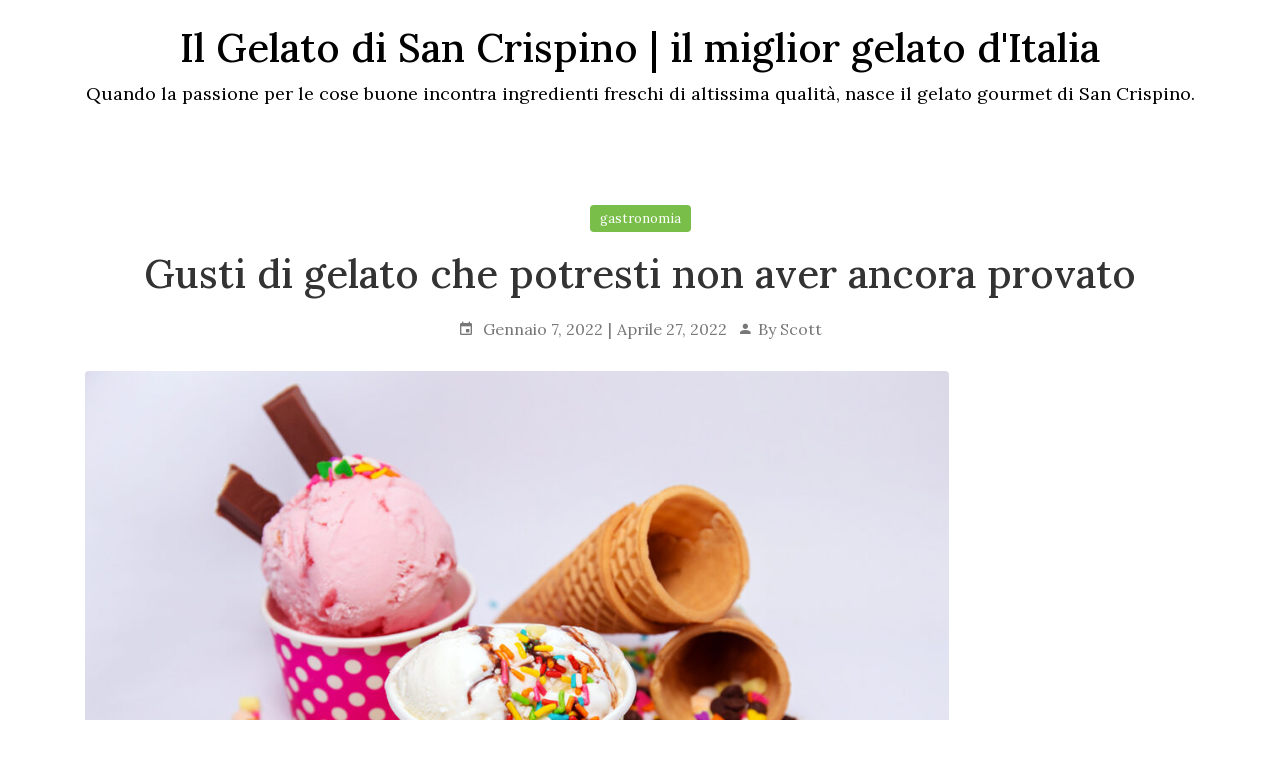

--- FILE ---
content_type: text/html; charset=UTF-8
request_url: https://www.ilgelatodisancrispino.it/gusti-di-gelato-che-potresti-non-aver-ancora-provato/
body_size: 11912
content:

<!DOCTYPE html>
<html lang="it-IT" class="no-js no-svg">

<head>

	<meta charset="UTF-8">
	<meta name="viewport" content="width=device-width, initial-scale=1, shrink-to-fit=no">
	<link rel="profile" href="https://gmpg.org/xfn/11">
		<link rel="pingback" href="https://www.ilgelatodisancrispino.it/xmlrpc.php">
		<script>(function(html){html.className = html.className.replace(/\bno-js\b/,'js')})(document.documentElement);</script>
<meta name='robots' content='index, follow, max-image-preview:large, max-snippet:-1, max-video-preview:-1' />

	<!-- This site is optimized with the Yoast SEO plugin v18.5.1 - https://yoast.com/wordpress/plugins/seo/ -->
	<title>Gusti di gelato che potresti non aver ancora provato - Il Gelato di San Crispino | il miglior gelato d&#039;Italia</title>
	<link rel="canonical" href="https://www.ilgelatodisancrispino.it/gusti-di-gelato-che-potresti-non-aver-ancora-provato/" />
	<meta property="og:locale" content="it_IT" />
	<meta property="og:type" content="article" />
	<meta property="og:title" content="Gusti di gelato che potresti non aver ancora provato - Il Gelato di San Crispino | il miglior gelato d&#039;Italia" />
	<meta property="og:description" content="Senza dubbio ci sono gusti di gelato che non hai ancora provato; quelli che sono soprattutto l&#8217;abbinamento perfetto per l&#8217;estate, cosa nota a molti produttori e artigiani che li creano come novità per attirare i loro clienti; scopri le prelibatezze che non possono mancare in questo dolce della tradizione. Cos&#8217;è un gelato? È un preparato [&hellip;]" />
	<meta property="og:url" content="https://www.ilgelatodisancrispino.it/gusti-di-gelato-che-potresti-non-aver-ancora-provato/" />
	<meta property="og:site_name" content="Il Gelato di San Crispino | il miglior gelato d&#039;Italia" />
	<meta property="article:published_time" content="2022-01-07T14:35:04+00:00" />
	<meta property="article:modified_time" content="2022-04-27T14:35:20+00:00" />
	<meta property="og:image" content="https://www.ilgelatodisancrispino.it/wp-content/uploads/2022/04/Gusti-di-gelato-che-potresti-non-aver-ancora-provato-2.jpg" />
	<meta property="og:image:width" content="1200" />
	<meta property="og:image:height" content="800" />
	<meta property="og:image:type" content="image/jpeg" />
	<meta name="twitter:card" content="summary_large_image" />
	<meta name="twitter:label1" content="Scritto da" />
	<meta name="twitter:data1" content="Scott" />
	<meta name="twitter:label2" content="Tempo di lettura stimato" />
	<meta name="twitter:data2" content="3 minuti" />
	<script type="application/ld+json" class="yoast-schema-graph">{"@context":"https://schema.org","@graph":[{"@type":"WebSite","@id":"https://www.ilgelatodisancrispino.it/#website","url":"https://www.ilgelatodisancrispino.it/","name":"Il Gelato di San Crispino | il miglior gelato d&#039;Italia","description":"Quando la passione per le cose buone incontra ingredienti freschi di altissima qualità, nasce il gelato gourmet di San Crispino.","potentialAction":[{"@type":"SearchAction","target":{"@type":"EntryPoint","urlTemplate":"https://www.ilgelatodisancrispino.it/?s={search_term_string}"},"query-input":"required name=search_term_string"}],"inLanguage":"it-IT"},{"@type":"ImageObject","@id":"https://www.ilgelatodisancrispino.it/gusti-di-gelato-che-potresti-non-aver-ancora-provato/#primaryimage","inLanguage":"it-IT","url":"https://www.ilgelatodisancrispino.it/wp-content/uploads/2022/04/Gusti-di-gelato-che-potresti-non-aver-ancora-provato-2.jpg","contentUrl":"https://www.ilgelatodisancrispino.it/wp-content/uploads/2022/04/Gusti-di-gelato-che-potresti-non-aver-ancora-provato-2.jpg","width":1200,"height":800},{"@type":"WebPage","@id":"https://www.ilgelatodisancrispino.it/gusti-di-gelato-che-potresti-non-aver-ancora-provato/#webpage","url":"https://www.ilgelatodisancrispino.it/gusti-di-gelato-che-potresti-non-aver-ancora-provato/","name":"Gusti di gelato che potresti non aver ancora provato - Il Gelato di San Crispino | il miglior gelato d&#039;Italia","isPartOf":{"@id":"https://www.ilgelatodisancrispino.it/#website"},"primaryImageOfPage":{"@id":"https://www.ilgelatodisancrispino.it/gusti-di-gelato-che-potresti-non-aver-ancora-provato/#primaryimage"},"datePublished":"2022-01-07T14:35:04+00:00","dateModified":"2022-04-27T14:35:20+00:00","author":{"@id":"https://www.ilgelatodisancrispino.it/#/schema/person/37c96426e399caeed117409763102024"},"breadcrumb":{"@id":"https://www.ilgelatodisancrispino.it/gusti-di-gelato-che-potresti-non-aver-ancora-provato/#breadcrumb"},"inLanguage":"it-IT","potentialAction":[{"@type":"ReadAction","target":["https://www.ilgelatodisancrispino.it/gusti-di-gelato-che-potresti-non-aver-ancora-provato/"]}]},{"@type":"BreadcrumbList","@id":"https://www.ilgelatodisancrispino.it/gusti-di-gelato-che-potresti-non-aver-ancora-provato/#breadcrumb","itemListElement":[{"@type":"ListItem","position":1,"name":"Home","item":"https://www.ilgelatodisancrispino.it/"},{"@type":"ListItem","position":2,"name":"Gusti di gelato che potresti non aver ancora provato"}]},{"@type":"Person","@id":"https://www.ilgelatodisancrispino.it/#/schema/person/37c96426e399caeed117409763102024","name":"Scott","image":{"@type":"ImageObject","@id":"https://www.ilgelatodisancrispino.it/#personlogo","inLanguage":"it-IT","url":"https://secure.gravatar.com/avatar/81e87344f89f3855886728d3438196633f4eb7411bf450b22f1420c2ac85d31e?s=96&d=mm&r=g","contentUrl":"https://secure.gravatar.com/avatar/81e87344f89f3855886728d3438196633f4eb7411bf450b22f1420c2ac85d31e?s=96&d=mm&r=g","caption":"Scott"}}]}</script>
	<!-- / Yoast SEO plugin. -->


<link rel='dns-prefetch' href='//fonts.googleapis.com' />
<link rel="alternate" type="application/rss+xml" title="Il Gelato di San Crispino | il miglior gelato d&#039;Italia &raquo; Feed" href="https://www.ilgelatodisancrispino.it/feed/" />
<link rel="alternate" type="application/rss+xml" title="Il Gelato di San Crispino | il miglior gelato d&#039;Italia &raquo; Feed dei commenti" href="https://www.ilgelatodisancrispino.it/comments/feed/" />
<link rel="alternate" type="application/rss+xml" title="Il Gelato di San Crispino | il miglior gelato d&#039;Italia &raquo; Gusti di gelato che potresti non aver ancora provato Feed dei commenti" href="https://www.ilgelatodisancrispino.it/gusti-di-gelato-che-potresti-non-aver-ancora-provato/feed/" />
<link rel="alternate" title="oEmbed (JSON)" type="application/json+oembed" href="https://www.ilgelatodisancrispino.it/wp-json/oembed/1.0/embed?url=https%3A%2F%2Fwww.ilgelatodisancrispino.it%2Fgusti-di-gelato-che-potresti-non-aver-ancora-provato%2F" />
<link rel="alternate" title="oEmbed (XML)" type="text/xml+oembed" href="https://www.ilgelatodisancrispino.it/wp-json/oembed/1.0/embed?url=https%3A%2F%2Fwww.ilgelatodisancrispino.it%2Fgusti-di-gelato-che-potresti-non-aver-ancora-provato%2F&#038;format=xml" />
<style id='wp-img-auto-sizes-contain-inline-css' type='text/css'>
img:is([sizes=auto i],[sizes^="auto," i]){contain-intrinsic-size:3000px 1500px}
/*# sourceURL=wp-img-auto-sizes-contain-inline-css */
</style>
<style id='wp-emoji-styles-inline-css' type='text/css'>

	img.wp-smiley, img.emoji {
		display: inline !important;
		border: none !important;
		box-shadow: none !important;
		height: 1em !important;
		width: 1em !important;
		margin: 0 0.07em !important;
		vertical-align: -0.1em !important;
		background: none !important;
		padding: 0 !important;
	}
/*# sourceURL=wp-emoji-styles-inline-css */
</style>
<style id='wp-block-library-inline-css' type='text/css'>
:root{--wp-block-synced-color:#7a00df;--wp-block-synced-color--rgb:122,0,223;--wp-bound-block-color:var(--wp-block-synced-color);--wp-editor-canvas-background:#ddd;--wp-admin-theme-color:#007cba;--wp-admin-theme-color--rgb:0,124,186;--wp-admin-theme-color-darker-10:#006ba1;--wp-admin-theme-color-darker-10--rgb:0,107,160.5;--wp-admin-theme-color-darker-20:#005a87;--wp-admin-theme-color-darker-20--rgb:0,90,135;--wp-admin-border-width-focus:2px}@media (min-resolution:192dpi){:root{--wp-admin-border-width-focus:1.5px}}.wp-element-button{cursor:pointer}:root .has-very-light-gray-background-color{background-color:#eee}:root .has-very-dark-gray-background-color{background-color:#313131}:root .has-very-light-gray-color{color:#eee}:root .has-very-dark-gray-color{color:#313131}:root .has-vivid-green-cyan-to-vivid-cyan-blue-gradient-background{background:linear-gradient(135deg,#00d084,#0693e3)}:root .has-purple-crush-gradient-background{background:linear-gradient(135deg,#34e2e4,#4721fb 50%,#ab1dfe)}:root .has-hazy-dawn-gradient-background{background:linear-gradient(135deg,#faaca8,#dad0ec)}:root .has-subdued-olive-gradient-background{background:linear-gradient(135deg,#fafae1,#67a671)}:root .has-atomic-cream-gradient-background{background:linear-gradient(135deg,#fdd79a,#004a59)}:root .has-nightshade-gradient-background{background:linear-gradient(135deg,#330968,#31cdcf)}:root .has-midnight-gradient-background{background:linear-gradient(135deg,#020381,#2874fc)}:root{--wp--preset--font-size--normal:16px;--wp--preset--font-size--huge:42px}.has-regular-font-size{font-size:1em}.has-larger-font-size{font-size:2.625em}.has-normal-font-size{font-size:var(--wp--preset--font-size--normal)}.has-huge-font-size{font-size:var(--wp--preset--font-size--huge)}.has-text-align-center{text-align:center}.has-text-align-left{text-align:left}.has-text-align-right{text-align:right}.has-fit-text{white-space:nowrap!important}#end-resizable-editor-section{display:none}.aligncenter{clear:both}.items-justified-left{justify-content:flex-start}.items-justified-center{justify-content:center}.items-justified-right{justify-content:flex-end}.items-justified-space-between{justify-content:space-between}.screen-reader-text{border:0;clip-path:inset(50%);height:1px;margin:-1px;overflow:hidden;padding:0;position:absolute;width:1px;word-wrap:normal!important}.screen-reader-text:focus{background-color:#ddd;clip-path:none;color:#444;display:block;font-size:1em;height:auto;left:5px;line-height:normal;padding:15px 23px 14px;text-decoration:none;top:5px;width:auto;z-index:100000}html :where(.has-border-color){border-style:solid}html :where([style*=border-top-color]){border-top-style:solid}html :where([style*=border-right-color]){border-right-style:solid}html :where([style*=border-bottom-color]){border-bottom-style:solid}html :where([style*=border-left-color]){border-left-style:solid}html :where([style*=border-width]){border-style:solid}html :where([style*=border-top-width]){border-top-style:solid}html :where([style*=border-right-width]){border-right-style:solid}html :where([style*=border-bottom-width]){border-bottom-style:solid}html :where([style*=border-left-width]){border-left-style:solid}html :where(img[class*=wp-image-]){height:auto;max-width:100%}:where(figure){margin:0 0 1em}html :where(.is-position-sticky){--wp-admin--admin-bar--position-offset:var(--wp-admin--admin-bar--height,0px)}@media screen and (max-width:600px){html :where(.is-position-sticky){--wp-admin--admin-bar--position-offset:0px}}

/*# sourceURL=wp-block-library-inline-css */
</style><style id='global-styles-inline-css' type='text/css'>
:root{--wp--preset--aspect-ratio--square: 1;--wp--preset--aspect-ratio--4-3: 4/3;--wp--preset--aspect-ratio--3-4: 3/4;--wp--preset--aspect-ratio--3-2: 3/2;--wp--preset--aspect-ratio--2-3: 2/3;--wp--preset--aspect-ratio--16-9: 16/9;--wp--preset--aspect-ratio--9-16: 9/16;--wp--preset--color--black: #000000;--wp--preset--color--cyan-bluish-gray: #abb8c3;--wp--preset--color--white: #ffffff;--wp--preset--color--pale-pink: #f78da7;--wp--preset--color--vivid-red: #cf2e2e;--wp--preset--color--luminous-vivid-orange: #ff6900;--wp--preset--color--luminous-vivid-amber: #fcb900;--wp--preset--color--light-green-cyan: #7bdcb5;--wp--preset--color--vivid-green-cyan: #00d084;--wp--preset--color--pale-cyan-blue: #8ed1fc;--wp--preset--color--vivid-cyan-blue: #0693e3;--wp--preset--color--vivid-purple: #9b51e0;--wp--preset--color--strong-blue: #0073aa;--wp--preset--color--lighter-blue: #229fd8;--wp--preset--color--very-light-gray: #eee;--wp--preset--color--very-dark-gray: #444;--wp--preset--gradient--vivid-cyan-blue-to-vivid-purple: linear-gradient(135deg,rgb(6,147,227) 0%,rgb(155,81,224) 100%);--wp--preset--gradient--light-green-cyan-to-vivid-green-cyan: linear-gradient(135deg,rgb(122,220,180) 0%,rgb(0,208,130) 100%);--wp--preset--gradient--luminous-vivid-amber-to-luminous-vivid-orange: linear-gradient(135deg,rgb(252,185,0) 0%,rgb(255,105,0) 100%);--wp--preset--gradient--luminous-vivid-orange-to-vivid-red: linear-gradient(135deg,rgb(255,105,0) 0%,rgb(207,46,46) 100%);--wp--preset--gradient--very-light-gray-to-cyan-bluish-gray: linear-gradient(135deg,rgb(238,238,238) 0%,rgb(169,184,195) 100%);--wp--preset--gradient--cool-to-warm-spectrum: linear-gradient(135deg,rgb(74,234,220) 0%,rgb(151,120,209) 20%,rgb(207,42,186) 40%,rgb(238,44,130) 60%,rgb(251,105,98) 80%,rgb(254,248,76) 100%);--wp--preset--gradient--blush-light-purple: linear-gradient(135deg,rgb(255,206,236) 0%,rgb(152,150,240) 100%);--wp--preset--gradient--blush-bordeaux: linear-gradient(135deg,rgb(254,205,165) 0%,rgb(254,45,45) 50%,rgb(107,0,62) 100%);--wp--preset--gradient--luminous-dusk: linear-gradient(135deg,rgb(255,203,112) 0%,rgb(199,81,192) 50%,rgb(65,88,208) 100%);--wp--preset--gradient--pale-ocean: linear-gradient(135deg,rgb(255,245,203) 0%,rgb(182,227,212) 50%,rgb(51,167,181) 100%);--wp--preset--gradient--electric-grass: linear-gradient(135deg,rgb(202,248,128) 0%,rgb(113,206,126) 100%);--wp--preset--gradient--midnight: linear-gradient(135deg,rgb(2,3,129) 0%,rgb(40,116,252) 100%);--wp--preset--font-size--small: 13px;--wp--preset--font-size--medium: 20px;--wp--preset--font-size--large: 36px;--wp--preset--font-size--x-large: 42px;--wp--preset--spacing--20: 0.44rem;--wp--preset--spacing--30: 0.67rem;--wp--preset--spacing--40: 1rem;--wp--preset--spacing--50: 1.5rem;--wp--preset--spacing--60: 2.25rem;--wp--preset--spacing--70: 3.38rem;--wp--preset--spacing--80: 5.06rem;--wp--preset--shadow--natural: 6px 6px 9px rgba(0, 0, 0, 0.2);--wp--preset--shadow--deep: 12px 12px 50px rgba(0, 0, 0, 0.4);--wp--preset--shadow--sharp: 6px 6px 0px rgba(0, 0, 0, 0.2);--wp--preset--shadow--outlined: 6px 6px 0px -3px rgb(255, 255, 255), 6px 6px rgb(0, 0, 0);--wp--preset--shadow--crisp: 6px 6px 0px rgb(0, 0, 0);}:where(.is-layout-flex){gap: 0.5em;}:where(.is-layout-grid){gap: 0.5em;}body .is-layout-flex{display: flex;}.is-layout-flex{flex-wrap: wrap;align-items: center;}.is-layout-flex > :is(*, div){margin: 0;}body .is-layout-grid{display: grid;}.is-layout-grid > :is(*, div){margin: 0;}:where(.wp-block-columns.is-layout-flex){gap: 2em;}:where(.wp-block-columns.is-layout-grid){gap: 2em;}:where(.wp-block-post-template.is-layout-flex){gap: 1.25em;}:where(.wp-block-post-template.is-layout-grid){gap: 1.25em;}.has-black-color{color: var(--wp--preset--color--black) !important;}.has-cyan-bluish-gray-color{color: var(--wp--preset--color--cyan-bluish-gray) !important;}.has-white-color{color: var(--wp--preset--color--white) !important;}.has-pale-pink-color{color: var(--wp--preset--color--pale-pink) !important;}.has-vivid-red-color{color: var(--wp--preset--color--vivid-red) !important;}.has-luminous-vivid-orange-color{color: var(--wp--preset--color--luminous-vivid-orange) !important;}.has-luminous-vivid-amber-color{color: var(--wp--preset--color--luminous-vivid-amber) !important;}.has-light-green-cyan-color{color: var(--wp--preset--color--light-green-cyan) !important;}.has-vivid-green-cyan-color{color: var(--wp--preset--color--vivid-green-cyan) !important;}.has-pale-cyan-blue-color{color: var(--wp--preset--color--pale-cyan-blue) !important;}.has-vivid-cyan-blue-color{color: var(--wp--preset--color--vivid-cyan-blue) !important;}.has-vivid-purple-color{color: var(--wp--preset--color--vivid-purple) !important;}.has-black-background-color{background-color: var(--wp--preset--color--black) !important;}.has-cyan-bluish-gray-background-color{background-color: var(--wp--preset--color--cyan-bluish-gray) !important;}.has-white-background-color{background-color: var(--wp--preset--color--white) !important;}.has-pale-pink-background-color{background-color: var(--wp--preset--color--pale-pink) !important;}.has-vivid-red-background-color{background-color: var(--wp--preset--color--vivid-red) !important;}.has-luminous-vivid-orange-background-color{background-color: var(--wp--preset--color--luminous-vivid-orange) !important;}.has-luminous-vivid-amber-background-color{background-color: var(--wp--preset--color--luminous-vivid-amber) !important;}.has-light-green-cyan-background-color{background-color: var(--wp--preset--color--light-green-cyan) !important;}.has-vivid-green-cyan-background-color{background-color: var(--wp--preset--color--vivid-green-cyan) !important;}.has-pale-cyan-blue-background-color{background-color: var(--wp--preset--color--pale-cyan-blue) !important;}.has-vivid-cyan-blue-background-color{background-color: var(--wp--preset--color--vivid-cyan-blue) !important;}.has-vivid-purple-background-color{background-color: var(--wp--preset--color--vivid-purple) !important;}.has-black-border-color{border-color: var(--wp--preset--color--black) !important;}.has-cyan-bluish-gray-border-color{border-color: var(--wp--preset--color--cyan-bluish-gray) !important;}.has-white-border-color{border-color: var(--wp--preset--color--white) !important;}.has-pale-pink-border-color{border-color: var(--wp--preset--color--pale-pink) !important;}.has-vivid-red-border-color{border-color: var(--wp--preset--color--vivid-red) !important;}.has-luminous-vivid-orange-border-color{border-color: var(--wp--preset--color--luminous-vivid-orange) !important;}.has-luminous-vivid-amber-border-color{border-color: var(--wp--preset--color--luminous-vivid-amber) !important;}.has-light-green-cyan-border-color{border-color: var(--wp--preset--color--light-green-cyan) !important;}.has-vivid-green-cyan-border-color{border-color: var(--wp--preset--color--vivid-green-cyan) !important;}.has-pale-cyan-blue-border-color{border-color: var(--wp--preset--color--pale-cyan-blue) !important;}.has-vivid-cyan-blue-border-color{border-color: var(--wp--preset--color--vivid-cyan-blue) !important;}.has-vivid-purple-border-color{border-color: var(--wp--preset--color--vivid-purple) !important;}.has-vivid-cyan-blue-to-vivid-purple-gradient-background{background: var(--wp--preset--gradient--vivid-cyan-blue-to-vivid-purple) !important;}.has-light-green-cyan-to-vivid-green-cyan-gradient-background{background: var(--wp--preset--gradient--light-green-cyan-to-vivid-green-cyan) !important;}.has-luminous-vivid-amber-to-luminous-vivid-orange-gradient-background{background: var(--wp--preset--gradient--luminous-vivid-amber-to-luminous-vivid-orange) !important;}.has-luminous-vivid-orange-to-vivid-red-gradient-background{background: var(--wp--preset--gradient--luminous-vivid-orange-to-vivid-red) !important;}.has-very-light-gray-to-cyan-bluish-gray-gradient-background{background: var(--wp--preset--gradient--very-light-gray-to-cyan-bluish-gray) !important;}.has-cool-to-warm-spectrum-gradient-background{background: var(--wp--preset--gradient--cool-to-warm-spectrum) !important;}.has-blush-light-purple-gradient-background{background: var(--wp--preset--gradient--blush-light-purple) !important;}.has-blush-bordeaux-gradient-background{background: var(--wp--preset--gradient--blush-bordeaux) !important;}.has-luminous-dusk-gradient-background{background: var(--wp--preset--gradient--luminous-dusk) !important;}.has-pale-ocean-gradient-background{background: var(--wp--preset--gradient--pale-ocean) !important;}.has-electric-grass-gradient-background{background: var(--wp--preset--gradient--electric-grass) !important;}.has-midnight-gradient-background{background: var(--wp--preset--gradient--midnight) !important;}.has-small-font-size{font-size: var(--wp--preset--font-size--small) !important;}.has-medium-font-size{font-size: var(--wp--preset--font-size--medium) !important;}.has-large-font-size{font-size: var(--wp--preset--font-size--large) !important;}.has-x-large-font-size{font-size: var(--wp--preset--font-size--x-large) !important;}
/*# sourceURL=global-styles-inline-css */
</style>

<style id='classic-theme-styles-inline-css' type='text/css'>
/*! This file is auto-generated */
.wp-block-button__link{color:#fff;background-color:#32373c;border-radius:9999px;box-shadow:none;text-decoration:none;padding:calc(.667em + 2px) calc(1.333em + 2px);font-size:1.125em}.wp-block-file__button{background:#32373c;color:#fff;text-decoration:none}
/*# sourceURL=/wp-includes/css/classic-themes.min.css */
</style>
<link rel='stylesheet' id='godhuli-style-css' href='https://www.ilgelatodisancrispino.it/wp-content/themes/godhuli/style.css?ver=6.9' type='text/css' media='all' />
<link rel='stylesheet' id='owl-carousel-css' href='https://www.ilgelatodisancrispino.it/wp-content/themes/godhuli/css/owl-carousel.css?ver=1.0.0' type='text/css' media='all' />
<link rel='stylesheet' id='material-designicons-css' href='https://www.ilgelatodisancrispino.it/wp-content/themes/godhuli/css/materialdesignicons.min.css?ver=1.0.0' type='text/css' media='all' />
<link rel='stylesheet' id='bootstrap-css' href='https://www.ilgelatodisancrispino.it/wp-content/themes/godhuli/css/bootstrap.min.css?ver=1.0.0' type='text/css' media='all' />
<link rel='stylesheet' id='godhuli-block-css' href='https://www.ilgelatodisancrispino.it/wp-content/themes/godhuli/css/blocks.css?ver=1.0.0' type='text/css' media='all' />
<link rel='stylesheet' id='colorbox-css' href='https://www.ilgelatodisancrispino.it/wp-content/themes/godhuli/css/colorbox.css?ver=1.0.0' type='text/css' media='all' />
<link rel='stylesheet' id='Lora-css' href='https://fonts.googleapis.com/css?family=Lora%3A400%2C400i%2C500%2C500i%2C600%2C700&#038;display=swap&#038;ver=1.0.0' type='text/css' media='all' />
<link rel='stylesheet' id='select2-css' href='https://www.ilgelatodisancrispino.it/wp-content/themes/godhuli/css/select2.min.css?ver=1.0.0' type='text/css' media='all' />
<link rel='stylesheet' id='godhuli-main-styles-css' href='https://www.ilgelatodisancrispino.it/wp-content/themes/godhuli/css/main.css?ver=1.0.0' type='text/css' media='all' />
<style id='godhuli-main-styles-inline-css' type='text/css'>
.entry-content a {
	    color: ;
	}
	.entry-content a:focus {
	    border: 1px dashed ;
	}
	a:hover,
	a:focus {
	    color: ;
	}
	.btn-outline-custom {
	    color: ;
	    border-color: ;
	}
	.btn-outline-custom.active,
	.btn-outline-custom:hover,
	.btn-outline-custom:active,
	.show>.btn-outline-custom.dropdown-toggle {
	    background-color: ;
	    border-color: ;
	}
	.btn-outline-custom.active,
	.btn-outline-custom:focus,
	.btn-outline-custom:active,
	.show>.btn-outline-custom.dropdown-toggle {
	    background-color: ;
	    border-color: ;
	}
	#topnav .has-submenu.active .submenu li.active > a {
	    color: ;
	}
	#topnav .has-submenu.active > a,
	#topnav .navigation-menu li.active > a {
	    color: ;
	}
	#topnav .has-submenu.active .menu-arrow {
	    border-color: ;
	}
	#topnav .navbar-toggle.open span:hover,
	#topnav .navbar-toggle.open span:focus {
	    background-color: ;
	}
	#topnav .navbar-toggle:hover,
	#topnav .navbar-toggle:focus,
	#topnav .navigation-menu > li > a:hover,
	#topnav .navigation-menu > li > a:focus {
	    color: ;
	}
	#topnav .navigation-menu > li > a:hover,
	#topnav .navigation-menu > li .submenu li a:hover,
	#topnav .navigation-menu > li.has-submenu.open > a,
	#topnav .menu-extras .menu-item .cart > a:hover,
	#topnav .menu-extras .menu-item .search > a:hover {
	    color: ;
	}
	#topnav .navigation-menu > li > a:focus,
	#topnav .navigation-menu > li .submenu li a:focus,
	#topnav .navigation-menu > li.has-submenu.open > a,
	#topnav .menu-extras .menu-item .cart > a:focus,
	#topnav .menu-extras .menu-item .search > a:focus {
	    color: ;
	}
	.badge-custom {
	    background-color: ;
	}
	.post-tags a:hover,
	.post-tags a:focus {
	    background: ;
	}
	.search-button:hover,
	.search-button:focus {
	    color: ;
	}
	.widget-title:after {
	    border-bottom: 1px solid ;
	}
	.widget {
	    border-color: ;
	    border: 4px double ;;
	}
	.widget ul li a:hover,
	.widget ol li a:hover {
	    color: ;
	}
	.widget ul li a:focus,
	.widget ol li a:focus {
	    color: ;
	}
	.widget select:focus {
	    border-color: ;
	}
	.tagcloud > a:hover,
	.tagcloud > a:focus {
	    background: ;
	}
	.searchform > .button:hover,
	.searchform > .button:focus {
	    background-color: ;
	}
	.media-heading a:hover,
	.media-heading a:focus {
	    color: ;
	}
	.blog_comments ul .trackback a,
	.blog_comments ul .pingback a {
	    color: ;
	}
	.comment-form input[type='submit']:hover,
	.comment-form input[type='submit']:focus {
	    background-color: ;
	    border-color: ;
	}
	.related-post .post-header a:hover,
	.related-post .post-header a:focus {
	    color: ;
	}
	.post-author-box .socials li a:focus {
	    background-color: ;
	    border-color: ;
	}
	.quote-post .blockquote {
	    border: 2px solid ;
	}
	.quote-post .blockquote:before {
	    color: ;
	}
	.link-post {
	    background-color: ;
	}
	th {
	    background: ;
	}
	.page-numbers > .active > a,
	.page-numbers > .active > span {
	    background-color: ;
	    border-color: ;
	}
	.page-numbers > li > a:hover,
	.page-numbers > li > a:focus,
	.page-numbers > li > span:hover,
	.page-numbers > li > span:focus {
	    background-color: ;
	    border-color: ;
	}
	.page-numbers > .active > a,
	.page-numbers > .active > a:focus,
	.page-numbers > .active > a:hover,
	.page-numbers > .active > span,
	.page-numbers > .active > span:focus,
	.pagination > .active > span:hover,
	.pagination .nav-links .page-numbers:hover
	 {
	    background-color: ;
	    border-color: ;
	}
	.page-numbers > li > span.current, .pagination .nav-links .page-numbers.current {
	    background-color: ;
	    border-color: ;
	}
	
	.socials li a:hover,
	.socials li a:focus {
	    background-color: ;
	}
	.flex-center a.reply-btn:hover,
	.flex-center a.reply-btn:focus {
	    color: ;
	}
	.wp-block-cover__video-background:focus,
	video:focus,
	iframe:focus,
	.wp-block-embed__wrapper:focus, .wp-block-audio audio:focus {
	    border: 2px solid ;
	}
	.blocks-gallery-item figure:focus,
	figure:focus {
	    border: 1px dashed ;
	}
	.screen-reader-text:focus {
	    background-color:;
	}
	[type='reset'], [type='submit'], button, html [type='button'] {
	    background: ;
	    border: 1px solid ;
	}
	.js .nav-collapse .dropdown-toggle:hover, .js .nav-collapse .dropdown-toggle:focus, .js .nav-collapse .dropdown-toggle:active {
	    background-color: ;
	}
	.nav-collapse ul li.active > a {
	    color: 
	}
	.wp-block-calendar table th {
	    background: ;
	}
	.wp-block-search .wp-block-search__input:focus,
	input:focus,
	textarea:focus {
	    border: 1px dashed ;
	}
	.wp-block-search .wp-block-search__button:focus,
	[type='submit']:focus {
	    border: 1px dashed  !important;
	}
	button:not(.toggle),
	.button,
	.faux-button,
	.wp-block-button__link,
	.wp-block-file .wp-block-file__button,
	input[type='button'],
	input[type='reset'],
	input[type='submit'],
	.bg-accent,
	.bg-accent-hover:hover,
	.bg-accent-hover:focus,
	:root .has-accent-background-color {
	    background-color: ;
	}
	.is-style-outline .wp-block-button__link {
	    border: 2px solid ;
	}
	.badge-custom:focus {
	    background-color: transparent;
	    color: #333 !important;
	    border: 1px dashed ;
	}
	.wp-block-button__link:focus, .wp-block-file .wp-block-file__button:focus {
	    border: 2px solid  !important;
	}
	.is-style-outline .wp-block-button__link:focus {
	    background:  !important;
	}
	.wp-block-gallery .blocks-gallery-item figure a:focus {
        border: 2px solid ;
	}
	.mejs-container:focus {
	    border: 2px solid ;
	}
	.js .nav-collapse .dropdown-toggle:hover, .js .nav-collapse .dropdown-toggle:focus, .js .nav-collapse .dropdown-toggle:active {
	    background-color: ;
	    border: 1px solid ;
	}
/*# sourceURL=godhuli-main-styles-inline-css */
</style>
<script type="text/javascript" src="https://www.ilgelatodisancrispino.it/wp-includes/js/jquery/jquery.min.js?ver=3.7.1" id="jquery-core-js"></script>
<script type="text/javascript" src="https://www.ilgelatodisancrispino.it/wp-includes/js/jquery/jquery-migrate.min.js?ver=3.4.1" id="jquery-migrate-js"></script>
<script type="text/javascript" src="https://www.ilgelatodisancrispino.it/wp-content/themes/godhuli/js/select2.min.js?ver=20151215" id="select2-js"></script>
<link rel="https://api.w.org/" href="https://www.ilgelatodisancrispino.it/wp-json/" /><link rel="alternate" title="JSON" type="application/json" href="https://www.ilgelatodisancrispino.it/wp-json/wp/v2/posts/25" /><link rel="EditURI" type="application/rsd+xml" title="RSD" href="https://www.ilgelatodisancrispino.it/xmlrpc.php?rsd" />
<meta name="generator" content="WordPress 6.9" />
<link rel='shortlink' href='https://www.ilgelatodisancrispino.it/?p=25' />
<link rel="pingback" href="https://www.ilgelatodisancrispino.it/xmlrpc.php">
</head>


<body class="wp-singular post-template-default single single-post postid-25 single-format-standard wp-embed-responsive wp-theme-godhuli no-sidebar full-width-contain singular has-post-thumbnail has-single-pagination">

	 <a class="skip-link screen-reader-text" href="#content">Skip to the content</a>

<div class="logo-box">

	<a class="navbar-logo" href="https://www.ilgelatodisancrispino.it/"><h1>Il Gelato di San Crispino | il miglior gelato d&#039;Italia</h1></a><p class="site-description">Quando la passione per le cose buone incontra ingredienti freschi di altissima qualità, nasce il gelato gourmet di San Crispino.</p>
</div>

<!-- Navigation Bar-->
<header id="topnav">

	<div class="container">

		<span class="logo-mobile">
		<a class="navbar-logo" href="https://www.ilgelatodisancrispino.it/"><h1>Il Gelato di San Crispino | il miglior gelato d&#039;Italia</h1></a><p class="site-description">Quando la passione per le cose buone incontra ingredienti freschi di altissima qualità, nasce il gelato gourmet di San Crispino.</p>		</span>


			<!-- Navigation Menu-->
				<button id="nav-toggle" class="nav-toggle"><span class="mdi mdi-menu"></span></button>

				<nav class="nav-collapse">
									</nav>
			<!-- End navigation menu-->


	</div>
</header>
<!-- End Navigation Bar-->

	<section class="section">
		<div id="content" class="container">
			<div class="row">

				<!-- Content-->
				<div class=" col-sm-12">

				
<article id="post-25" class="post-25 post type-post status-publish format-standard has-post-thumbnail hentry category-gastronomia">


	<div class="text-center post-header">

		<a class="badge badge-custom" href="https://www.ilgelatodisancrispino.it/gastronomia/">gastronomia</a>
		<h1 class="entry-title">Gusti di gelato che potresti non aver ancora provato</h1>			<div class="entry-meta">
				<span class="posted-on"><a class="post-date" href="https://www.ilgelatodisancrispino.it/gusti-di-gelato-che-potresti-non-aver-ancora-provato/" rel="bookmark"> <i class="mdi mdi-calendar"></i> <time class="entry-date published" datetime="2022-01-07T14:35:04+00:00">Gennaio 7, 2022</time><time class="updated" datetime="2022-04-27T14:35:20+00:00">Aprile 27, 2022</time></a></span><span class="byline"> <i class="mdi mdi-account"></i>By <span class="author vcard"><a class="url fn n" href="https://www.ilgelatodisancrispino.it/author/jessyca/">Scott</a></span></span>			</div><!-- .entry-meta -->
			</div><!-- .entry-header -->

	
			<div class="post-thumbnail post-preview">
				<img width="864" height="576" src="https://www.ilgelatodisancrispino.it/wp-content/uploads/2022/04/Gusti-di-gelato-che-potresti-non-aver-ancora-provato-2.jpg" class="img-fluid rounded wp-post-image" alt="Gusti di gelato che potresti non aver ancora provato" decoding="async" fetchpriority="high" srcset="https://www.ilgelatodisancrispino.it/wp-content/uploads/2022/04/Gusti-di-gelato-che-potresti-non-aver-ancora-provato-2.jpg 1200w, https://www.ilgelatodisancrispino.it/wp-content/uploads/2022/04/Gusti-di-gelato-che-potresti-non-aver-ancora-provato-2-300x200.jpg 300w, https://www.ilgelatodisancrispino.it/wp-content/uploads/2022/04/Gusti-di-gelato-che-potresti-non-aver-ancora-provato-2-1024x683.jpg 1024w, https://www.ilgelatodisancrispino.it/wp-content/uploads/2022/04/Gusti-di-gelato-che-potresti-non-aver-ancora-provato-2-768x512.jpg 768w" sizes="(max-width: 864px) 100vw, 864px" />			</div><!-- .post-thumbnail -->

		
	<div class="entry-content blog-detail-description">
		<p>Senza dubbio ci sono <strong>gusti di gelato che non hai ancora provato</strong>; quelli che sono soprattutto l&#8217;abbinamento perfetto per l&#8217;estate, cosa nota a molti produttori e artigiani che li creano come novità per attirare i loro clienti; scopri le prelibatezze che non possono mancare in questo dolce della tradizione.</p>
<h2 style="text-align: center;">Cos&#8217;è un gelato?</h2>
<p>È un preparato alimentare presentato allo stato pastoso, semisolido o solido; creato dalla miscelazione di materie prime che vengono sottoposte a congelamento dopo essere state unite, per garantire che mantenga un adeguato grado di plasticità per essere messo in vendita e delicatamente gustato dal suo consumatore.</p>
<p>Negli anni sono state <strong>realizzate miscele di ingredienti che ad alcuni commensali possono sembrare strane,</strong> tuttavia con loro sono riuscite a dar vita a gelati aromatizzati che nemmeno immaginate esistano.</p>
<p>Un tempo i gusti del gelato erano sempre gli stessi e infatti potevi<br />
contare sulle dita di una mano; ma oggi sono state superate le opzioni offerte al consumatore con le gelaterie, all&#8217;interno delle quali hanno una lista di opzioni praticamente infinita.</p>
<p>Da notare che ognuno dei gusti di questi gelati è <strong>diverso, originale, audace, curioso e persino rivoluzionario</strong>, come quelli disponibili nella gelateria 1000 Sapori situata nello stato di Mérida in Venezuela; che ha vinto un Guinness World Record.</p>
<p><img decoding="async" class="aligncenter size-full wp-image-26" src="https://www.ilgelatodisancrispino.it/wp-content/uploads/2022/04/Gusti-di-gelato-che-potresti-non-aver-ancora-provato-1.jpg" alt="" width="1200" height="801" srcset="https://www.ilgelatodisancrispino.it/wp-content/uploads/2022/04/Gusti-di-gelato-che-potresti-non-aver-ancora-provato-1.jpg 1200w, https://www.ilgelatodisancrispino.it/wp-content/uploads/2022/04/Gusti-di-gelato-che-potresti-non-aver-ancora-provato-1-300x200.jpg 300w, https://www.ilgelatodisancrispino.it/wp-content/uploads/2022/04/Gusti-di-gelato-che-potresti-non-aver-ancora-provato-1-1024x684.jpg 1024w, https://www.ilgelatodisancrispino.it/wp-content/uploads/2022/04/Gusti-di-gelato-che-potresti-non-aver-ancora-provato-1-768x513.jpg 768w" sizes="(max-width: 1200px) 100vw, 1200px" /></p>
<h2 style="text-align: center;">Sapori peculiari del gelato</h2>
<p>Come riferimento ai gusti di gelato che possono sembrarti strani e che potresti non aver provato, troviamo quelli offerti da questa gelateria venezuelana con gusti battezzati con nomi come<strong> Corazón Mío, Mi Maracaibo, Tetero, Chocolate Jurassic Park, Piña Colada, Calentao, A Media Luz</strong>; tra molti altri poiché il loro numero continua ad aumentare.</p>
<p>Qui troverete mais dolce, hotdog, fagioli, funghi al vino, birra, trota, avocado, spaghetti al formaggio, prosciutto iberico e altri gelati rarissimi; Ma tutti, che ci crediate o no, nell&#8217;assaporarli si ha la sensazione di consumare alcuni dei prodotti identificati con il loro nome.</p>
<h3>Gelato al prosciutto iberico</h3>
<p>Per le persone dedite a questo tipo di cibo, con questo gelato godranno di questo sapore particolare sotto forma di dessert, che sarà per loro una cremosa scoperta gastronomica; dove il contrasto salato con la sua base casearia lo rende piuttosto particolare.</p>
<h3>Gelato al caviale</h3>
<p>Sicuramente non hai mai pensato di consumare il caviale sotto forma di gelato; Ebbene, dovete sapere che si tratta di un vero gelato artigianale, creato dal francese Philippe Faur, maestro nella fabbricazione di prodotti alimentari di alta qualità e innovativi; che dopo aver dato vita ai suoi gelati al tartufo o al Roquefort, ha deciso di offrire ai consumatori un sorbetto al caviale di storione.</p>
<h3>Gelato alla frittata di patate</h3>
<p>Un modo interessante per consumare la frittata di patate è attraverso un gelato che ha questa combinazione di sapori; qualcosa indubbiamente popolare tra i commensali spagnoli, che affermano che ha davvero il sapore di questo cibo; ma per verificarlo, dovrai provarlo.</p>
<h3>Gelato all&#8217;aglio</h3>
<p>L&#8217;aglio è un ingrediente base nella preparazione di diverse ricette; ma pensando di consumare un gelato con questo gusto non credo sarebbe molto piacevole, visto che lascerà in bocca un sapore che impiegherà del tempo a scomparire; in quanto tende ad avere un sapore molto forte nonostante sia abbinato al latte o alla panna.</p>
<h3>Gelato alla birra</h3>
<p>Se ti piace la birra, vale la pena provare questo delizioso gelato, anche se non sarà lo stesso che gustare questa bevanda in forma liquida; ma non è male se volete assaporare questo dolce scegliendo un sapore che vi è familiare e gradevole.</p>
<p>La lista dei gusti di gelato che forse non avete ancora provato è davvero ampia, possiamo citare tra i particolari quello di piselli, salsiccia, salsa, purè di patate, pesce, empanada galiziana, pizza, stufato di fagioli, trippa di gomma e puffo gelato; oltre a tanti altri che rievocano i piatti della tradizione.</p>
	</div><!-- .entry-content -->


</article><!-- #post-25 -->
<span class="tagcloud single-entry-cat"> <h6> Categories: </h6>  <a href="https://www.ilgelatodisancrispino.it/gastronomia/" rel="category tag">gastronomia</a> </span><div class="media post-author-box"><img class="d-flex mr-3 rounded-circle" src="https://secure.gravatar.com/avatar/81e87344f89f3855886728d3438196633f4eb7411bf450b22f1420c2ac85d31e?s=96&#038;d=mm&#038;r=g" alt="Generic placeholder image"><div class="media-body"><h4 class="media-heading"><a href="https://www.ilgelatodisancrispino.it/author/jessyca/">Scott</a></h4><p class="mb-0">  </p> </div></div><div class="mt-5 text-center"><h5 class="page-title-alt"><span>You Might Also Like</span></h5></div><div class="row"><div class="col-sm-4"><article class="related-post"><div class="post-preview"><a href="https://www.ilgelatodisancrispino.it/tradizione-gelato-artigianale-italia/"><img src="https://www.ilgelatodisancrispino.it/wp-content/uploads/2025/05/La-tradizione-del-gelato-artigianale-in-Italia.jpg" alt class="img-fluid rounded"></a></div><div class="post-header"><h6><a href="https://www.ilgelatodisancrispino.it/tradizione-gelato-artigianale-italia/">La tradizione del gelato artigianale in Italia</a></h6> <p class="post-date">Luglio 18, 2025</p></div></article></div></div>
<div id="comments" class="comment_sec mt-50">

		<div id="respond" class="comment-respond">
		<h3 id="reply-title" class="comment-reply-title"><div class="mt-5"><h5 class="page-title-alt"><span>Leave A Reply</span></h5></div> <small><a rel="nofollow" id="cancel-comment-reply-link" href="/gusti-di-gelato-che-potresti-non-aver-ancora-provato/#respond" style="display:none;">Annulla risposta</a></small></h3><form action="https://www.ilgelatodisancrispino.it/wp-comments-post.php" method="post" id="commentform" class="comment-form"><div class="row"> <div class="col-lg-6"><div class="form-group"><input id="author" name="author" type="text" class="form-control" placeholder="Name" value="" size="30" /></div></div>
<div class="col-lg-6"><div class="form-group"><input id="email" name="email" type="text" class="form-control" placeholder="Email" value="" size="30" /></div></div> </div>
<div class="row"><div class="col-sm-12"><div class="form-group"><input id="url" name="url" class="form-control" placeholder="Website" type="text" value="" size="30" /></div></div></div>
                    

<div class="row"><div class="col-sm-12"><div class="form-group"><textarea id="comment" name="comment" class="form-control" rows="5" placeholder="Your Message" aria-required="true"></textarea></div></div></div><p class="form-submit"><input name="submit" type="submit" id="submit" class="form-submit" value="Invia commento" /> <input type='hidden' name='comment_post_ID' value='25' id='comment_post_ID' />
<input type='hidden' name='comment_parent' id='comment_parent' value='0' />
</p></form>	</div><!-- #respond -->
	
</div><!-- #comments -->


				</div>
				<!-- Content end-->
				
			</div>
		</div> <!-- end container -->
	</section>



<footer>

<!-- copy-wrapper -->
	<div class="copy-wrapper">
		<div class="container center">



			
			<p class="copyright">

				
									<a class="site-name" href="https://www.ilgelatodisancrispino.it/" rel="home">Il Gelato di San Crispino | il miglior gelato d&#039;Italia</a>,
				
				<a href="https://wordpress.org/" class="imprint">
					Proudly powered by WordPress.				</a>

			</p><!-- .site-info -->

				


		</div>
	</div>
	<!-- end copy-wrapper -->
</footer>



<script type="speculationrules">
{"prefetch":[{"source":"document","where":{"and":[{"href_matches":"/*"},{"not":{"href_matches":["/wp-*.php","/wp-admin/*","/wp-content/uploads/*","/wp-content/*","/wp-content/plugins/*","/wp-content/themes/godhuli/*","/*\\?(.+)"]}},{"not":{"selector_matches":"a[rel~=\"nofollow\"]"}},{"not":{"selector_matches":".no-prefetch, .no-prefetch a"}}]},"eagerness":"conservative"}]}
</script>
<script type="text/javascript" src="https://www.ilgelatodisancrispino.it/wp-content/themes/godhuli/js/umd/popper.min.js?ver=1.0.0" id="popper-js"></script>
<script type="text/javascript" src="https://www.ilgelatodisancrispino.it/wp-content/themes/godhuli/js/bootstrap.min.js?ver=1.0.0" id="bootstrap-js"></script>
<script type="text/javascript" src="https://www.ilgelatodisancrispino.it/wp-content/themes/godhuli/js/owl.carousel.min.js?ver=1.0.0" id="owl-carousel-js"></script>
<script type="text/javascript" src="https://www.ilgelatodisancrispino.it/wp-content/themes/godhuli/js/jquery.colorbox.min.js?ver=1.6.4" id="colorbox-js"></script>
<script type="text/javascript" src="https://www.ilgelatodisancrispino.it/wp-content/themes/godhuli/js/jquery.app.js?ver=1.0.0" id="godhuli-app-js-js"></script>
<script type="text/javascript" src="https://www.ilgelatodisancrispino.it/wp-content/themes/godhuli/js/responsive-nav.js?ver=20151215" id="responsive-nav-js"></script>
<script type="text/javascript" src="https://www.ilgelatodisancrispino.it/wp-content/themes/godhuli/js/skip-link-focus-fix.js?ver=20151215" id="godhuli-skip-link-focus-fix-js"></script>
<script type="text/javascript" src="https://www.ilgelatodisancrispino.it/wp-includes/js/comment-reply.min.js?ver=6.9" id="comment-reply-js" async="async" data-wp-strategy="async" fetchpriority="low"></script>
<script id="wp-emoji-settings" type="application/json">
{"baseUrl":"https://s.w.org/images/core/emoji/17.0.2/72x72/","ext":".png","svgUrl":"https://s.w.org/images/core/emoji/17.0.2/svg/","svgExt":".svg","source":{"concatemoji":"https://www.ilgelatodisancrispino.it/wp-includes/js/wp-emoji-release.min.js?ver=6.9"}}
</script>
<script type="module">
/* <![CDATA[ */
/*! This file is auto-generated */
const a=JSON.parse(document.getElementById("wp-emoji-settings").textContent),o=(window._wpemojiSettings=a,"wpEmojiSettingsSupports"),s=["flag","emoji"];function i(e){try{var t={supportTests:e,timestamp:(new Date).valueOf()};sessionStorage.setItem(o,JSON.stringify(t))}catch(e){}}function c(e,t,n){e.clearRect(0,0,e.canvas.width,e.canvas.height),e.fillText(t,0,0);t=new Uint32Array(e.getImageData(0,0,e.canvas.width,e.canvas.height).data);e.clearRect(0,0,e.canvas.width,e.canvas.height),e.fillText(n,0,0);const a=new Uint32Array(e.getImageData(0,0,e.canvas.width,e.canvas.height).data);return t.every((e,t)=>e===a[t])}function p(e,t){e.clearRect(0,0,e.canvas.width,e.canvas.height),e.fillText(t,0,0);var n=e.getImageData(16,16,1,1);for(let e=0;e<n.data.length;e++)if(0!==n.data[e])return!1;return!0}function u(e,t,n,a){switch(t){case"flag":return n(e,"\ud83c\udff3\ufe0f\u200d\u26a7\ufe0f","\ud83c\udff3\ufe0f\u200b\u26a7\ufe0f")?!1:!n(e,"\ud83c\udde8\ud83c\uddf6","\ud83c\udde8\u200b\ud83c\uddf6")&&!n(e,"\ud83c\udff4\udb40\udc67\udb40\udc62\udb40\udc65\udb40\udc6e\udb40\udc67\udb40\udc7f","\ud83c\udff4\u200b\udb40\udc67\u200b\udb40\udc62\u200b\udb40\udc65\u200b\udb40\udc6e\u200b\udb40\udc67\u200b\udb40\udc7f");case"emoji":return!a(e,"\ud83e\u1fac8")}return!1}function f(e,t,n,a){let r;const o=(r="undefined"!=typeof WorkerGlobalScope&&self instanceof WorkerGlobalScope?new OffscreenCanvas(300,150):document.createElement("canvas")).getContext("2d",{willReadFrequently:!0}),s=(o.textBaseline="top",o.font="600 32px Arial",{});return e.forEach(e=>{s[e]=t(o,e,n,a)}),s}function r(e){var t=document.createElement("script");t.src=e,t.defer=!0,document.head.appendChild(t)}a.supports={everything:!0,everythingExceptFlag:!0},new Promise(t=>{let n=function(){try{var e=JSON.parse(sessionStorage.getItem(o));if("object"==typeof e&&"number"==typeof e.timestamp&&(new Date).valueOf()<e.timestamp+604800&&"object"==typeof e.supportTests)return e.supportTests}catch(e){}return null}();if(!n){if("undefined"!=typeof Worker&&"undefined"!=typeof OffscreenCanvas&&"undefined"!=typeof URL&&URL.createObjectURL&&"undefined"!=typeof Blob)try{var e="postMessage("+f.toString()+"("+[JSON.stringify(s),u.toString(),c.toString(),p.toString()].join(",")+"));",a=new Blob([e],{type:"text/javascript"});const r=new Worker(URL.createObjectURL(a),{name:"wpTestEmojiSupports"});return void(r.onmessage=e=>{i(n=e.data),r.terminate(),t(n)})}catch(e){}i(n=f(s,u,c,p))}t(n)}).then(e=>{for(const n in e)a.supports[n]=e[n],a.supports.everything=a.supports.everything&&a.supports[n],"flag"!==n&&(a.supports.everythingExceptFlag=a.supports.everythingExceptFlag&&a.supports[n]);var t;a.supports.everythingExceptFlag=a.supports.everythingExceptFlag&&!a.supports.flag,a.supports.everything||((t=a.source||{}).concatemoji?r(t.concatemoji):t.wpemoji&&t.twemoji&&(r(t.twemoji),r(t.wpemoji)))});
//# sourceURL=https://www.ilgelatodisancrispino.it/wp-includes/js/wp-emoji-loader.min.js
/* ]]> */
</script>

<script defer src="https://static.cloudflareinsights.com/beacon.min.js/vcd15cbe7772f49c399c6a5babf22c1241717689176015" integrity="sha512-ZpsOmlRQV6y907TI0dKBHq9Md29nnaEIPlkf84rnaERnq6zvWvPUqr2ft8M1aS28oN72PdrCzSjY4U6VaAw1EQ==" data-cf-beacon='{"version":"2024.11.0","token":"b009106923834576959cc00c7fa10f0e","r":1,"server_timing":{"name":{"cfCacheStatus":true,"cfEdge":true,"cfExtPri":true,"cfL4":true,"cfOrigin":true,"cfSpeedBrain":true},"location_startswith":null}}' crossorigin="anonymous"></script>
</body>

</html>


--- FILE ---
content_type: text/css
request_url: https://www.ilgelatodisancrispino.it/wp-content/themes/godhuli/css/blocks.css?ver=1.0.0
body_size: 1544
content:
/*
 Theme Name: Godhuli
 File Description: CSS file for Gutenberg block
*/

.entry-content > .alignwide {
  max-width: 1100px;
}
.full-width-contain .entry-content > .alignfull {
  width: 100vw;
  margin-left: calc(-50vw + 50% - 8px);
  max-width: 100vw;
}
.entry-content > .alignfull {
  margin-bottom: 3rem;
  margin-top: 3rem;
}
.sidebar-contain .entry-content > .alignfull {
  width: 100%;
  max-width: 100%;
}
.entry-content > .alignleft,
.entry-summary > .alignleft {
  max-width: calc(4 * (100vw / 12));
  margin-right: calc(2 * 1rem);
}
.entry-content > .alignwide {
  max-width: 1100px;
  width: 100%;
}
#content .col-lg-12 .entry-content .alignfull {
  width: 100vw;
  overflow: visible;
  max-width: 100vw;
  margin-left: calc(-50vw + 50%);
  z-index: 999;
  position: relative;
}
.entry .entry-content p {
  word-wrap: break-word;
}
.post-content ul.wp-block-gallery,
.post-content ol.wp-block-gallery {
  margin-left: 0px;
}
.alignfull img {
  width: 100vw;
}
.wp-block-video video {
  max-width: 100%;
  width: 100%;
}
.wp-block-image .aligncenter {
  text-align: center;
}
.wp-block-image.alignleft,
.wp-block-image.alignright {
  width: 100%
}
.wp-block-image.alignfull img {
  width: 100vw;
}
.wp-block-cover-text p {
  padding: 1.5em 14px;
}
ul.wp-block-latest-posts.alignwide,
ul.wp-block-latest-posts.alignfull,
ul.wp-block-latest-posts.is-grid.alignwide,
ul.wp-block-latest-posts.is-grid.alignwide {
  padding: 0 14px;
}
.wp-block-table {
  display: block;
  overflow-x: auto;
}
.wp-block-table table {
  border-collapse: collapse;
  width: 100%
}
.wp-block-table td,
.wp-block-table th {
  padding: .5em;
}
.wp-block-embed.type-video > .wp-block-embed__wrapper {
  position: relative;
  width: 100%;
  height: 0;
  padding-top: 56.25%;
}
.wp-block-embed.type-video > .wp-block-embed__wrapper > iframe {
  position: absolute;
  width: 100%;
  height: 100%;
  top: 0;
  left: 0;
  bottom: 0;
  right: 0;
}
.wp-block-quote.is-large {
  margin: 0 auto 16px;
}
.wp-block-pullquote>p:first-child {
  margin-top: 0;
}
.wp-block-separator {
  margin: 3em auto;
  padding: 0;
}
.more-link {
  display: block;
}
.wp-block-group > * {
  max-width: 610px;
  margin-left: auto;
  margin-right: auto;
}
.wp-block-group > .alignwide {
  max-width: 1100px;
}
.wp-block-group > .alignfull {
  max-width: 100%;
}
.wp-block-group.has-background > .alignfull {
  width: calc(100% + 60px);
  max-width: calc(100% + 60px);
  position: relative;
  left: -30px;
}
@media screen and (min-width: 768px) {
  .wp-block-cover-text p {
    padding: 1.5em 0;
  }
  .entry-content > * {
    padding-left: 0px;
    padding-right: 0px;
  }
}
/*--------------------------------------------------------------
# Block Color Palette Colors
--------------------------------------------------------------*/

.has-strong-blue-color {
  color: #0073aa;
}
.has-strong-blue-background-color {
  background-color: #0073aa;
}
.has-lighter-blue-color {
  color: #229fd8;
}
.has-lighter-blue-background-color {
  background-color: #229fd8;
}
.has-very-light-gray-color {
  color: #eee;
}
.has-very-light-gray-background-color {
  background-color: #eee;
}
.has-very-dark-gray-color {
  color: #444;
}
.has-very-dark-gray-background-color {
  background-color: #444;
}
.wp-block-pullquote.is-style-solid-color blockquote cite {
  text-transform: none;
  font-style: normal;
  padding-left: 30px;
  margin-top: 12px;
  display: block;
}
.entry .entry-content .wp-block-table th,
.entry .entry-content .wp-block-table td {
  border-color: #767676;
}
.wp-block-table.is-style-stripes td {
  border-color: inherit;
}
.entry-content > * {
  margin-left: auto;
  margin-right: auto;
  margin-bottom: 1.25em;
}
ul.wp-block-archives-list {
  list-style: none !important;
}
ul.wp-block-archives-list li {
  padding-bottom: 10px;
}
ul.wp-block-archives-list li a {
  text-decoration: none !important;
}
.wp-block-archives-dropdown select,
.wp-block-categories-dropdown select {
  display: block;
  font-size: 15px;
  font-weight: 500;
  color: #333;
  line-height: 1.3;
  padding: .6em 1.4em .5em .8em;
  width: 100%;
  max-width: 100%;
  box-sizing: border-box;
  margin: 0;
  border: 1px solid #aaa;
  box-shadow: 0 1px 0 1px rgba(0, 0, 0, .04);
  border-radius: .5em;
  -moz-appearance: none;
  -webkit-appearance: none;
  appearance: none;
  background-color: #fff;
  background-image: url('data:image/svg+xml;charset=US-ASCII,%3Csvg%20xmlns%3D%22http%3A%2F%2Fwww.w3.org%2F2000%2Fsvg%22%20width%3D%22292.4%22%20height%3D%22292.4%22%3E%3Cpath%20fill%3D%22%23007CB2%22%20d%3D%22M287%2069.4a17.6%2017.6%200%200%200-13-5.4H18.4c-5%200-9.3%201.8-12.9%205.4A17.6%2017.6%200%200%200%200%2082.2c0%205%201.8%209.3%205.4%2012.9l128%20127.9c3.6%203.6%207.8%205.4%2012.8%205.4s9.2-1.8%2012.8-5.4L287%2095c3.5-3.5%205.4-7.8%205.4-12.8%200-5-1.9-9.2-5.5-12.8z%22%2F%3E%3C%2Fsvg%3E'), linear-gradient(to bottom, #ffffff 0%, #e5e5e5 100%);
  background-repeat: no-repeat, repeat;
  background-position: right .7em top 50%, 0 0;
  background-size: .65em auto, 100%;
}
.wp-block-calendar table th {
  background: #79be49;
}
.entry-content footer {
  background: transparent;
}
.wp-block-search .wp-block-search__input:focus,
input:focus,
textarea:focus {
  border: 1px dashed #79be49;
}
.wp-block-search .wp-block-search__button:hover {
  cursor: pointer;
  opacity: .90;
}
.wp-block-search .wp-block-search__button:focus,
[type="submit"]:focus {
  border: 1px dashed #79be49 !important;
  background-color: #fff;
  color: #000;
}
ul.wp-block-rss {
  list-style: none !important;
}
ul.wp-block-rss li {
  padding-bottom: 10px;
}
ul.wp-block-rss li a,
.wp-block-tag-cloud a,
.wp-block-latest-posts a {
  text-decoration: none !important;
}
.has-large-font-size {
  line-height: 1em !important;
}
button:not(.toggle),
.button,
.faux-button,
.wp-block-button__link,
.wp-block-file .wp-block-file__button,
input[type="button"],
input[type="reset"],
input[type="submit"],
.bg-accent,
.bg-accent-hover:hover,
.bg-accent-hover:focus,
:root .has-accent-background-color {
  background-color: #79be49;
  color: #fff !important;
}
.wp-block-gallery ul {
  list-style: none;
  margin: 0 0 -1.6rem 0;
}
.wp-block-gallery .blocks-gallery-item figcaption {
  padding: 15px 20px 15px 15px;
  line-height: 1.2em;
}
.wp-block-gallery .blocks-gallery-item figcaption:focus{
  overflow: hidden;
}

.alignfull > figcaption,
.alignfull > .wp-caption-text {
  margin-left: auto;
  margin-right: auto;
  max-width: 58rem;
  width: calc(100% - 4rem);
}
.blocks-gallery-caption,
.wp-block-embed figcaption,
.wp-block-image figcaption {
  padding-top: 20px;
}
.wp-block-columns.alignfull,
.alignfull:not(.has-background) .wp-block-columns {
  padding-left: 2rem;
  padding-right: 2rem;
}
.entry-content ul ul,
.entry-content ol ol,
.entry-content ul ol,
.entry-content ol ul {
  margin-left: 0px;
  padding-left: 20px;
}
.wp-block-group.has-background {
  margin-bottom: 15px;
}
.wp-block-table.is-style-stripes td,
.wp-block-table.is-style-stripes th {
  border-color: transparent;
}
.wp-block-table .has-fixed-layout td,
.wp-block-table .has-fixed-layout th {
  word-break: break-word;
}
.wp-block-table.is-style-stripes table {
  border: 2px solid #dcd7ca;
}
.is-style-outline .wp-block-button__link {
  background-color: transparent;
  border: 2px solid #79be49;
  color: #000 !important;
}
.wp-block-image a:focus {
  display: block;
}
.wp-block-button__link:focus {
  background: transparent;
  color: #333 !important;
  text-decoration: underline;
}
.wp-block-file .wp-block-file__button:focus {
  background: transparent;
  color: #333 !important;
  text-decoration: underline;
}
.is-style-outline .wp-block-button__link:focus {
  color: #fff !important;
  text-decoration: underline;
}
.wp-block-search .wp-block-search__button:focus, [type="submit"]:focus {
  color: #333 !important;
}